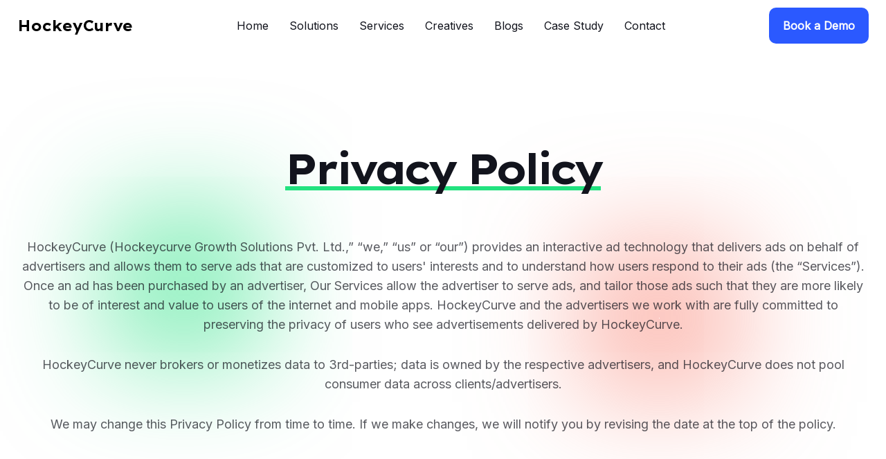

--- FILE ---
content_type: text/html; charset=UTF-8
request_url: https://hockeycurve.com/privacy.php
body_size: 4021
content:
<!DOCTYPE html>
<html lang="en">
  <head>
    <meta charset="UTF-8" />
    <meta http-equiv="X-UA-Compatible" content="IE=edge" />
    <meta name="viewport" content="width=device-width, initial-scale=1.0" />
    <link rel="preconnect" href="https://s.hcurvecdn.com" />
    <link async rel="preconnect" href="https://fonts.googleapis.com">
    <link async rel="preconnect" href="https://fonts.gstatic.com" crossorigin>
    <link async rel="preload" href="https://fonts.googleapis.com/css2?family=Inter:wght@400&family=Lexend+Exa:wght@600;700&display=swap" as="style" onload="this.onload=null;this.rel='stylesheet'">
    <noscript>
      <link async rel="stylesheet" href="https://fonts.googleapis.com/css2?family=Inter:wght@400&family=Lexend+Exa:wght@600;700&display=swap">
    </noscript>
    <link rel="canonical" href="https://hockeycurve.com/privacy">
    <style>
      .polDesc {
        font-family: "Inter", sans-serif;
        font-weight: 400;
        font-size: 18px;
        line-height: 28px;
        text-align: center;
        margin: auto;
        padding: 15px 0px;
        color: rgba(18, 20, 29, 0.7);
      }

        @media (max-width: 500px) {
          .polDesc {
            font-size: 14px;
          }
        }
    </style>
      
    <link rel="stylesheet" type="text/css" href="/CSS/index.css" />
    <link rel="stylesheet" type="text/css" href="/privacy/style.css" />
    <script defer>
      (function (w, d, s, l, i) {
        w[l] = w[l] || [];
        w[l].push({
          "gtm.start": new Date().getTime(),
          event: "gtm.js",
        });
        var f = d.getElementsByTagName(s)[0],
          j = d.createElement(s),
          dl = l != "dataLayer" ? "&l=" + l : "";
        j.async = true;
        j.src = "https://www.googletagmanager.com/gtm.js?id=" + i + dl;
        f.parentNode.insertBefore(j, f);
      })(window, document, "script", "dataLayer", "GTM-WL28V3M");
    </script>
  </head>

  <body class="mp0">
    <div id="init-load" style="background:#555;z-index:100000001;display: flex;justify-content: center;align-items: center; position: fixed; top: 0px;left: 0px; width: 100vw; height: 100vh;">
  <img style="width: 300px;" src="https://s.hcurvecdn.com/detail/logo.webp" />
</div>
<script>
  window.addEventListener('load', () => {
    document.querySelector('#init-load').style['display'] = 'none'
  })
</script>    <link async media="screen and (min-width: 100px)" rel="stylesheet" type="text/css" href="/CSS/sections/header.css">
<div class="navbar user_none">
  <div class="container flx_row">
            <div class="Hlogo">
                <a href="/">
                    <h1 id="logoText">HockeyCurve</h1>
                </a>
            </div>
            <div class="options flx_row">
                <a href="/"><div class="nav-link">Home</div></a>
                <a href="/solutions"><div class="nav-link">Solutions</div></a>
                <a href="/services"><div class="nav-link">Services</div></a>
                <a href="/gallery/"><div class="nav-link">Creatives</div></a>
                <a href="/blogs"><div class="nav-link">Blogs</div></a>
                <a href="/casestudy"><div class="nav-link">Case Study</div></a>
                <a href="/contact"><div class="nav-link">Contact</div></a>
            </div>
            <a href="/contactus" class="regCta">Book a Demo</a>
            <div class="menu-wrap">
                <label for="check" class="menuLabel" >Check</label>
                <input type="checkbox" id="check" name="check" class="toggler">
                <div class="hamburger">
                    <div></div>
                </div>
                <div class="menu">
                    <div>
                        <div>
                            <ul id="menuLinks">
                                <a onclick="menu()" href="/"><div class="nav-link">Home</div></a>
                                <a onclick="menu()" href="/solutions"><div class="nav-link">Solutions</div></a>
                                <a onclick="menu()" href="/services"><div class="nav-link">Services</div></a>
                                <a onclick="menu()" href="/gallery/"><div class="nav-link">Creatives</div></a>
                                <a onclick="menu()" href="/blogs"><div class="nav-link">Blogs</div></a>
                                <a onclick="menu()" href="/casestudy"><div class="nav-link">Case Study</div></a>
                                <a onclick="menu()" href="/about"><div class="nav-link">About</div></a>
                                <a onclick="menu()" href="/jobs"><div class="nav-link">Jobs</div></a>
                                <a onclick="menu()" href="/faq"><div class="nav-link">FAQs</div></a>
                                <a onclick="menu()" href="/contact"><div class="nav-link">Contact</div></a>
                            </ul>
                        </div>
                    </div>
                </div>
            </div>
          </div>
        </div>
<script>
  const menu = () => {
    document.getElementById("check").checked = false;
  };

  document.querySelector(".toggler").addEventListener("change", function () {
    if (this.checked) {
      document.body.classList.add("menu-open");
    } else {
      document.body.classList.remove("menu-open");
    }
  });
</script>
    <section id="policy">
      <div class="container">
        <div class="greenShadow"></div>
        <div class="redShadow"></div>
        <div id="mainContent">
          <h1 class="mainTitle greenUnderline">Privacy Policy</h1>
          <p class="polDesc">
            HockeyCurve (Hockeycurve Growth Solutions Pvt. Ltd.,” “we,” “us” or
            “our”) provides an interactive ad technology that delivers ads on
            behalf of advertisers and allows them to serve ads that are
            customized to users&#39; interests and to understand how users
            respond to their ads (the “Services”). Once an ad has been purchased
            by an advertiser, Our Services allow the advertiser to serve ads,
            and tailor those ads such that they are more likely to be of
            interest and value to users of the internet and mobile apps.
            HockeyCurve and the advertisers we work with are fully committed to
            preserving the privacy of users who see advertisements delivered by
            HockeyCurve.
          </p>

          <p class="polDesc">
            HockeyCurve never brokers or monetizes data to 3rd-parties; data is
            owned by the respective advertisers, and HockeyCurve does not pool
            consumer data across clients/advertisers.
          </p>

          <p class="polDesc">
            We may change this Privacy Policy from time to time. If we make
            changes, we will notify you by revising the date at the top of the
            policy.
          </p>
        </div>
      </div>
    </section>

    <section id="policyInfo">
      <div class="container">
        <div class="infoPoint">
          <h3 class="polTitle">
            COOKIES & OTHER TRACKING TECHNOLOGIES USED BY THE HockeyCurve
            PLATFORM
          </h3>

          <p class="infoDesc">
            HockeyCurve&#39;s platform uses various technologies to collect
            information, including cookies, web beacons, web storage,
            advertising id for mobile devices.
          </p>

          <p class="infoDesc">
            Cookies are small data files stored on your hard drive or in device
            memory that help to recognize that the same device has been seen
            before, and where, in the context of a client&#39;s ad campaign.
            This helps indicate if an ad is effective for the advertiser, and
            helps the advertiser tailor messages, offers, recommendations, and
            promoted content to your preferences over time. For example, once an
            ad has been bought, a client may use our technology to show you ads
            that they think will be of particular interest based on your web
            browsing activity. The HockeyCurve platform may also collect
            information using web beacons (also known as “tracking pixels”). Web
            beacons are electronic images that may be used in our Services and
            help perform a variety of functions, including delivering cookies,
            counting visits, and understanding usage.
          </p>

          <p class="infoDesc">
            Your device might be identified through the IP address from which
            you interact with the Services and the user agent string broadcast
            by your browser or device.
          </p>
        </div>

        <div class="infoPoint">
          <h3 class="polTitle">Information Retention</h3>

          <p class="infoDesc">
            HockeyCurve retains information for a period of up to 60 months per
            type of data based on Legitimate business need, Contractual
            obligations, and Consent.
          </p>
        </div>

        <div class="infoPoint">
          <h3 class="polTitle">HockeyCurve - Contact Us</h3>

          <p class="infoDesc">
            If you have any questions or need to contact us, please first reach
            out at
            <a href="mailto:info@hockeycurve.com">info@hockeycurve.com</a>
          </p>

          <p class="infoDesc">
            If you wish to escalate your inquiry after contacting the privacy
            team, you are welcome to contact our Data Protection Officer, Lucid
            Privacy, reachable at
            <a href="mailto:info@hockeycurve.com">info@hockeycurve.com</a>
          </p>
        </div>
      </div>
    </section>

      <link rel="stylesheet" type="text/css" href="/CSS/sections/footer.css">
  <footer id="footer">
    <div class="container">
      <div class="footContent">
        <h1 class="footTitle greenUnderline textCenter">
          See HockeyCurve in action
        </h1>

        <a href="/contact" class="regCta">Book a Demo</a>

        <div class="footNav">
          <div class="Hlogo">
              <a href="/">
                  <h1 id="logoText">HockeyCurve</h1>
              </a>
          </div>

          <ul class="navList">
            <li class="navItem"><a href="/solutions">Solutions</a></li>
            <li class="navItem"><a href="/services">Services</a></li>
            <li class="navItem"><a href="/gallery/">Creatives</a></li>
            <li class="navItem"><a href="/blogs">Blogs</a></li>
            <li class="navItem"><a href="/casestudy">Case Study</a></li>
            <li class="navItem"><a href="/about">About</a></li>
            <li class="navItem"><a href="/jobs">Jobs</a></li>
            <li class="navItem"><a href="/faq">FAQs</a></li>
            <li class="navItem"><a href="/contact">Contact</a></li>
          </ul>

          <div class="social">
            <a href="https://www.facebook.com/hockeycurvelabs/" target="_blank">
              <img
                src="https://s.hcurvecdn.com/website_v2/assets/social1.svg"
                alt="Facebook"
                class="socIcon"
              />
            </a>
            <a
              href="https://in.linkedin.com/company/hockeycurve-growth-solutions-pvt-ltd."
              target="_blank"
            >
              <img
                src="https://s.hcurvecdn.com/website_v2/assets/social2.svg"
                alt="Facebook"
                class="socIcon"
              />
            </a>
            <a href="https://twitter.com/hockeycurve?lang=en" target="_blank">
              <img
                src="https://s.hcurvecdn.com/website_v2/assets/social3.svg"
                alt="Facebook"
                class="socIcon"
              />
            </a>
          </div>
        </div>
      </div>

      <div class="line"></div>

      <div class="footNote">
        <p class="copynote">&copy; Copyright 2025, All rights reserved</p>

        <div class="footOpt">
          <a href="/privacy" class="priv">Privacy Policy</a>
          <a href="/optout" class="priv">Opt-in Out</a>
        </div>
      </div>
    </div>
  </footer>
          
  <script>
    const year = new Date.getYear();
  </script>      
    <script id="pageTitle">
      const updatePageTitle = async () => {
        const response = await fetch(
          "https://selfserve.hockeycurve.com/public/website/headtags.php"
        );
        const apiResponse = await response.json();

        apiResponse.titletag.map((item) => {
          if (item.inputs === "privacy_title") {
            document.title = item.value;
          } else if (item.inputs === "privacy_description") {
            var metaDescription = document.querySelector('meta[name="description"]');
            if(metaDescription) {
              metaDescription.content = item.value;
            } else {
              var meta = document.createElement("meta");
              meta.name = "description";
              meta.content = item.value;

              document.head.appendChild(meta);
            }
          } else {
            return;
          }
        });

        apiResponse.hreflang.map((code) => {
          const link = document.createElement("link");
          link.rel = "alternate";
          link.href = "https://hockeycurve.com/privacy";
          link.hreflang = code;

          document.head.appendChild(link);
        });
      };

      updatePageTitle();
    </script>
  </body>
</html>


--- FILE ---
content_type: text/css
request_url: https://hockeycurve.com/CSS/index.css
body_size: 2808
content:
.mp0,p{margin:0;padding:0}#uspTitle,#why_dco,.textCenter{text-align:center}*{box-sizing:border-box}html{scroll-behavior:smooth;scroll-padding-top:calc(var(--header-height) * 2 + 64px)}p{text-align:justify}h1,h2,h3,h4,h5{margin:0}.flx_row{display:flex;flex-direction:row}.flx_col{display:flex;flex-direction:column}a{text-decoration:none;color:inherit}.user_none{user-select:none}body{height:100%;width:100%;background-size:cover;font-family:Inter,sans-serif;font-weight:400;color:#12141d}body::-webkit-scrollbar-track{-webkit-box-shadow:inset 0 0 6px rgba(0,0,0,.3);background-color:transparent}body::-webkit-scrollbar{width:5px;background-color:transparent}body::-webkit-scrollbar-thumb{background-color:#43494a;border:1px solid #555}.container{margin:auto;max-width:1250px;padding:0 10px}.ctaContainer,.imgSet,.testNav{display:flex;justify-content:center;align-items:center}.lightCta,.regCta{display:block;outline:0;padding:16px 20px;font-size:16px;text-wrap:nowrap;white-space:nowrap;font-family:Inter,sans-serif;font-weight:600;transition:.3s}.regCta{border:none;background:#2b59ff;color:#fff;border-radius:10px}#myShowcase,#reason,#testimonials,#what_dco,#why_dco,.floatCard,.lightCta{background:#fff}.regCta:hover{cursor:pointer;background:#0f3cde}.lightCta{border:none;border-radius:10px;display:flex;justify-content:center;align-items:center;color:#12141d}.float,.smallImgs{border-radius:50%}#myShowcase,.subContent{justify-content:center;display:flex}.lightCta:hover{background:#d4d4d4;cursor:pointer}.greenUnderline{text-decoration:underline;text-decoration-color:#22e27f;text-decoration-thickness:8px;text-decoration-skip-ink:none}#myShowcase{height:780px;margin-top:-100px;align-items:center}#myShowcase .container{position:relative;width:100%;height:100%}.mainContent{max-width:555px;height:100%;display:flex;flex-direction:column;justify-content:center;align-items:center;margin:auto}.showcaseTitle{font-size:60px;letter-spacing:-6px;font-family:"Lexend Exa",sans-serif;font-weight:700;line-height:69px}.showPara,.showcaseDescription{font-family:Inter,sans-serif;font-weight:400;color:rgba(18,20,29,.7)}.showcaseDescription{font-size:18px;max-width:450px;margin:40px 0;line-height:28px}.subContent{align-items:center;margin-top:20px;grid-column-gap:20px}.brandLeverage{display:flex;justify-content:center;align-items:center;padding-left:10px}.smallImgs{display:block;width:24px;height:24px;margin-left:-50%}.showPara{font-size:16px;margin:0 0 0 -20px;line-height:19px}.float{width:88px;height:88px;border:5px solid #fff;box-shadow:0 44px 54px 0 #25373f29}.floatImg1,.floatImg2{width:88px;height:88px;border-radius:50%;position:absolute}.floatImgs{max-width:1250px;margin:auto}.floatImg1{top:502px;left:112px;box-shadow:0 0 150px 20px #22cc74}.floatImg2{top:319px;right:66px;box-shadow:0 0 150px 20px #f98272}.floatCard{position:absolute;top:170px;left:35px;width:206px;height:207px;border-radius:24px;padding:32px 19px;box-shadow:0 1px 9.8px 0 #9f9A9A40;transform:rotateZ(-12deg)}.dco_img,.floatCard img,.usp_img{width:100%}.floatNum{font-size:50px;margin:0;color:#952bff}.floatTxt{font-size:16px;line-height:19px;color:#000}#uspTitle,.uspTitle{letter-spacing:-4px;font-family:"Lexend Exa",sans-serif;font-weight:600}#usp{background-color:#f2f4f5;margin:0;padding:70px 0}#uspTitle{font-size:42px;padding:40px 0 20px;line-height:66px}.uspContent{display:flex;justify-content:space-between;align-items:center;padding:25px 20px;width:100%}.uspContent:nth-child(2n){flex-direction:row-reverse}.usp_img_container{max-width:45%;margin:40px}.usp_text_content{max-width:40%;display:flex;flex-direction:column;justify-content:center;align-items:flex-start}.uspTitle{font-size:32px;line-height:52px;padding:25px 0}.usp_points{padding-bottom:30px}.usp_points p{font-size:14px;line-height:22px;color:#555}.usp_sub_title{font-size:18px;padding:10px 0}.usp_sub_text{font-size:14px}@media (max-width:1000px){.floatImg1,.floatImg2{width:88px;height:88px;left:50%}#myShowcase{display:block;margin-top:0}.mainContent{padding:50px 10px 10px}.showcaseTitle{font-size:40px;letter-spacing:-3px}.subContent{margin-top:350px}.brandLeverage{flex-direction:column;align-items:flex-start}.float{width:88px}.floatImg1{top:325px;transform:translateX(-250%)}.floatImg2{top:485px;transform:translateX(200%)}.floatCard{top:370px;left:50%;transform:translateX(-50%) rotateZ(-12deg);z-index:1;scale:0.9}.usp_img_container{margin:0}}#reason{padding:100px 50px}.reasonContainer{background:url("https://s.hcurvecdn.com/website_v2/assets/d_desktop.webp") top right/cover no-repeat;display:flex;justify-content:space-between;align-items:center;padding:75px 35px;border-radius:15px}.reasTitle{font-size:32px;font-family:"Lexend Exa",sans-serif;font-weight:600;letter-spacing:-3px;color:#fff}#reason .lightCta{grid-column-gap:5px}.dco_content{padding-bottom:20px}.dco_text_primary{font-weight:700;font-size:18px;padding:10px 0}.dco_text_secondary{font-size:18px;line-height:30px;padding:10px 0}.tab,.why_dco_content p{line-height:21px;font-size:18px}#what_dco .uspTitle,#why_dco_title{font-size:42px;font-family:"Lexend Exa",sans-serif;font-weight:600;line-height:52px;letter-spacing:-4px;color:#12141d}#why_dco .dco_text_secondary,.tab,.tab.active,.usp_points p strong{font-family:Inter,sans-serif}#what_dco .usp_points p{font-size:18px;line-height:28px;color:rgba(18,20,29,.7)}.usp_points p strong{font-weight:500;font-size:18px;line-height:30px;color:#12141d}#why_dco{padding:50px 0}#why_dco .dco_text_secondary{padding:10px 0 30px;font-weight:500;font-size:18px;line-height:30px;color:#12141d}#dco_tabs{display:flex;flex-wrap:wrap;justify-content:center;align-items:center;grid-column-gap:10px;grid-row-gap:10px}.tab{background:#e0e3e4;width:290px;font-weight:500;color:#4e536c;padding:10px 0;border-radius:10px;display:flex;align-items:center;justify-content:center;grid-column-gap:8px;transition:.3s}.testTitle,.why_dco_title{font-family:"Lexend Exa",sans-serif}.tabIcon{width:20px}.tab:hover{background:#c6c8c9;cursor:pointer}.tab.active{background:#23e080;color:#12141d;font-weight:600}.why_dco_cards{padding:30px 0}.dcoCard{background:#f2f4f5;padding:30px 20px;border-radius:15px;display:flex;justify-content:space-between;align-items:center;margin:40px auto}.dco_img_container{max-width:40%;padding:20px}.why_dco_content{display:flex;max-width:50%;flex-direction:column;justify-content:center;align-items:flex-start}.why_dco_title{font-weight:500;font-size:32px;letter-spacing:-4px;padding:15px 0;color:#12141d}.why_dco_content p{text-align:left;padding:15px 0 30px}#testimonials{padding:120px 0}.testContainer{display:flex;justify-content:space-between;align-items:center;padding-bottom:32px}.testTitle{font-weight:700;font-size:40px;letter-spacing:-3px;padding-bottom:15px;line-height:52px}.testDescription{font-size:18px;max-width:500px}#testimonials .navbtn{width:40px;height:40px;background:#707070;margin:10px}#testimonials .navbtn:active,#testimonials .navbtn:hover{background:#22e27f}#testimonials .arrow{width:100%;height:100%}.testimonial{background:url("https://s.hcurvecdn.com/website_v2/assets/patch7.webp") center center/cover no-repeat;width:100%;color:#fff;border-radius:30px}.testimonial_para{padding:50px;font-size:24px;line-height:30px}.test_user_info{display:flex;justify-content:left;align-items:center;padding:50px}.test_user_img{width:80px;height:80px;border-radius:50%;margin-right:20px}.test_user_name{font-size:28px;margin:0}#testimonials .star_rating{display:block;max-width:100px;margin:10px 0}@media (max-width:1250px){#testimonials{padding:80px 15px}}@media (max-width:768px){#testimonials .testContainer,.dcoCard,.uspContent,.uspContent:nth-child(2n){flex-direction:column}#what_dco .uspContent{grid-row-gap:25px}.usp_points{display:none}.usp_img_container{margin:0;max-width:100%}.usp_text_content{padding:0;max-width:100%;display:flex;flex-direction:column;justify-content:center;align-items:center;text-align:center}.reasonContainer{flex-direction:column;padding:75px 10px}.reasTitle{font-size:22px;padding-right:0;padding-bottom:45px;text-align:center}#what_dco .usp_points{display:block}.dco_img_container{max-width:100%}.why_dco_content{max-width:100%;display:flex;align-items:center;justify-content:center}#testimonials .sectionInfo,.why_dco_content p{text-align:center}#testimonials .testDescription{margin:auto}.testimonial_para{padding:20px;font-size:18px;line-height:20px}}@media (max-width:500px){.lightCta,.regCta{font-size:12px}.greenUnderline{text-decoration-thickness:4px}#myShowcase{height:auto;padding-bottom:50px}.showcaseDescription{font-size:12px;line-height:20px;margin:30px auto}.regCta{line-height:24px;margin:0}.ctaContainer{flex:1}.brandLeverage{padding:0;flex:1}.showPara{margin-left:0;font-size:8px;line-height:12px}.smallImgs{width:18px;height:18px}.float,.floatImg1,.floatImg2{width:60px;height:60px}.float{border:1.5px solid #fff}.floatImg1{top:325px;left:40%}.floatImg2{top:485px;right:10%}.floatCard{top:270px;left:50%;transform:translateX(-50%) rotateZ(-12deg);z-index:1}#usp{padding:20px 0}#uspTitle{font-size:18px;line-height:24px;letter-spacing:-1px}.uspTitle{font-size:25px;line-height:40px}#reason{padding:50px 20px}.reasTitle{font-size:16px;line-height:24px;letter-spacing:-1.5px}.reasonContainer{padding:25px 10px}#what_dco .uspTitle{font-size:25px;line-height:40px;letter-spacing:-2px}#what_dco .usp_points p,#what_dco .usp_points p strong,#why_dco .dco_text_secondary,.why_dco_content p{font-size:12px;line-height:14px;text-align:center}#why_dco_title{font-size:25px;line-height:40px;letter-spacing:-2px;padding:10px}.why_dco_title{font-size:16px;line-height:20px;letter-spacing:-1px}.testTitle{font-size:18px;line-height:22.5px;letter-spacing:-1px}}@media (max-width:400px){.float,.floatImg1{width:45px;height:45px}.floatImg1{top:230px}.floatImg2,.floatImg2 .float{width:60px;height:60px}.floatImg2{right:5%;top:275px;left:unset;transform:none}.floatCard{top:255px;left:35%;scale:0.75}.subContent{margin-top:270px}.uspTitle{font-size:16px;line-height:26px;letter-spacing:-2px}#what_dco .uspTitle,#why_dco_title{font-size:18px;line-height:22.5px;letter-spacing:-1px}#testimonials .testimonial{background:url("https://s.hcurvecdn.com/website_v2/assets/testimonial_bg.webp") center center/100% 100% no-repeat}#testimonials .test_user_info{flex-direction:column;padding:15px}#testimonials .test_user_img{margin-bottom:20px;margin-right:0;width:60px;height:60px}#testimonials .test_user_name{text-align:center;font-size:15px;line-height:16px}#testimonials .star_rating{margin:10px auto}.testimonial_para{font-size:12px;line-height:14px}}

--- FILE ---
content_type: text/css
request_url: https://hockeycurve.com/privacy/style.css
body_size: 1019
content:
.greenShadow,.redShadow{position:absolute;width:1px;height:1px;z-index:-1}body{background:#fff;color:#12141d;font-family:Inter,sans-serif;font-weight:400}.mainTitle,.polTitle,strong{font-family:"Lexend Exa",sans-serif;font-weight:700}strong{letter-spacing:-2px}#policy{margin:0;padding:85px 0}#policy .container{position:relative}.redShadow{right:25%;top:300px;box-shadow:0 0 150px 120px rgba(249,130,114,.5)}.greenShadow{left:20%;top:250px;box-shadow:0 0 150px 120px rgba(34,226,127,.5)}.mainTitle{font-size:60px;line-height:69px;letter-spacing:-6px;text-align:center;max-width:620px;margin:auto;padding:50px 0}#policyInfo{background:#f0f2f3;padding:50px 0}.infoPoint{margin:50px 0}.polTitle{font-size:32px;line-height:52px;letter-spacing:-2px;color:#18181b;margin:0;padding-bottom:25px}.infoDesc,.infoDesc a{font-family:Inter,sans-serif;font-weight:400}.infoDesc{font-size:14px;line-height:22px;color:#555;text-align:justify;margin:10px 0}.infoDesc a{text-decoration:underline}@media (max-width:500px){.polTitle{font-size:20px;line-height:40px;padding:0}.mainTitle{font-size:40px}.infoPoint{margin:25px 0}}

--- FILE ---
content_type: text/css
request_url: https://hockeycurve.com/CSS/sections/header.css
body_size: 1246
content:
.grid-item,.headingfaq,.options .nav-link{text-align:center}.navbar{padding:10px;position:sticky;top:0;z-index:8;background:#fff}.navbar .container{display:flex;justify-content:space-between;align-items:center}#logoText{color:#000;font-size:21px;font-family:"Lexend Exa",sans-serif;font-weight:700;letter-spacing:-1px}.hero-banner{position:relative;width:100%;height:500px}.hero-banner img{position:absolute;top:0;left:0;width:100%;height:100%;object-fit:cover;opacity:0;transition:opacity .5s}.hero-banner img.active2{opacity:1}.grid-container{display:grid}.grid-container img{width:100%;height:auto;aspect-ratio:16/9;object-fit:cover}.dots{position:absolute;bottom:10px;left:50%;transform:translateX(-50%);z-index:4}.accordion_container{margin:0 30px 30px;position:relative}.headingfaq{font-size:34px;font-family:inherit;font-weight:700;margin:30px 0}.dot{display:inline-block;width:10px;height:10px;border-radius:50%;background-color:#fff;margin:0 5px;cursor:pointer}.dot.active2{background-color:#000}.options{justify-content:space-evenly;font-family:inherit;color:#333}.options .nav-link{cursor:pointer;font-size:16px;white-space:nowrap;padding:15px;transition:.3s;color:#12141d;line-height:24px}.menu-wrap .menu>div>div>ul>a:hover,.menu-wrap .menu>div>div>ul>li:hover,.options .nav-link:hover{color:#22cc74}.menu-wrap{position:fixed;top:0;right:0;z-index:1;display:none}.menu-wrap .toggler{position:absolute;top:0;right:0;z-index:2;cursor:pointer;width:65px;height:65px;opacity:0;background:#2096f3}.menu-wrap .menuLabel{position:absolute;top:-100px}.menu-wrap .hamburger{position:absolute;right:10px;z-index:1;width:70px;height:70px;padding:1rem;display:flex;align-items:center;justify-content:center;border-radius:10px}.menu-wrap .hamburger>div{position:relative;flex:none;width:150%;height:3px;background:#333;display:flex;align-items:center;border-radius:2px;justify-content:center;transition:.3s}.menu-wrap .hamburger>div::after,.menu-wrap .hamburger>div::before{content:"";position:absolute;z-index:1;top:-8px;width:100%;height:3px;background:inherit;border-radius:2px}.menu-wrap .hamburger>div::after{top:8px;width:60%;right:0}.menu-wrap .toggler:checked+.hamburger>div{transform:rotate(135deg)}.menu-wrap .toggler:checked+.hamburger>div::before{top:0;transform:rotate(90deg)}.menu-wrap .toggler:checked+.hamburger>div::after{opacity:0}.menu-wrap .toggler:checked:hover+.hamburger>div{transform:rotate(225deg)}.menu-wrap .toggler:checked~.menu{visibility:visible}.menu-wrap .toggler:checked~.menu>div{transform:translateX(0);transition-duration:.75s;background:#fff}.menu-wrap .toggler:checked~.menu>div>div{opacity:1;transition:opacity .2s .1s;box-shadow:0 1px 10px 0 #9f9a9a40}.menu-wrap .menu{position:fixed;top:0;right:0;width:100%;height:100%;visibility:hidden;overflow:hidden;display:flex;align-items:top;justify-content:right}.menu-wrap .menu>div{margin:0;display:flex;flex:none;align-items:flex-start;justify-content:right;transform:translateX(100%);transition:.2s;width:100%;height:100%}.menu-wrap .menu>div>div{text-align:center;opacity:0;transition:opacity .2s;width:100%;height:100%}.menu-wrap .menu>div>div>ul{padding:0;width:100%;height:100%;display:flex;justify-content:center;flex-direction:column;align-items:center}.menu-wrap .menu>div>div>ul>li{list-style:none;font-size:1rem;font-family:inherit;font-weight:700;text-transform:uppercase}.menu-wrap .menu>div>div>ul>li>a{color:#333;text-decoration:none;padding:10px;display:block;height:100%;width:100%}#menuLinks .nav-link{padding:15px 0}@media screen and (max-width:950px){.options .nav-link{padding:10px;font-size:10px}}@media screen and (max-width:768px){.navbar .container .regCta,.options{display:none}.navbar .container{justify-content:left}.menu-wrap{display:block;top:0}.navbar{padding:18px 10px 10px;backdrop-filter:none}.menu-wrap .hamburger{top:5px;right:10px;width:51px;height:50px}.menu-wrap .toggler{right:6px;width:51px;height:51px}}@media screen and (max-width:430px){.menu-wrap .menu>div>div>ul>li{font-size:1rem}.menu-wrap .toggler{right:4px;width:54px;height:54px}.menu-wrap .hamburger>div{width:300%}.menu-wrap .hamburger{right:10px;width:40px;height:40px}}.menu-open{overflow:hidden}

--- FILE ---
content_type: text/css
request_url: https://hockeycurve.com/CSS/sections/footer.css
body_size: 526
content:
#footer{background:#fff;padding:50px 0}#footer .container{display:flex;justify-content:center;align-items:center;flex-direction:column}#footer .footContent,.navList{justify-content:center;display:flex}#footer .footContent{padding:30px 0;width:100%;flex-direction:column;align-items:center}.footTitle{font-family:"Lexend Exa",sans-serif;font-weight:600;color:#333;font-size:40px;letter-spacing:-4px;padding:30px;max-width:650px}.footNav{display:flex;justify-content:space-between;align-items:center;width:100%;padding-top:50px}.navList{grid-column-gap:20px;grid-row-gap:20px;color:#333;list-style:none;flex-wrap:wrap;padding-left:0}.navItem{color:#333;transition:.3s}.navItem:hover{color:#22e27f}#footer .social{display:flex;justify-content:center;align-items:center;grid-column-gap:20px}#footer .social .socIcon{width:18px;height:18px}#footer .line{width:100%;height:1px;background:#201f22;opacity:.2;margin:20px auto}#footer .footNote{color:#666;display:flex;justify-content:space-between;width:100%;font-size:13px}#footer .footOpt{display:flex;grid-column-gap:15px}#footer .footOpt a:hover{color:#000}@media(max-width:1250px){#footer .footNav{padding:50px 10px 0;flex-direction:column}#footer .navList{padding-bottom:20px}#footer .footNote{padding:0 10px}}@media(max-width:500px){#footer{padding:30px 10px}#footer .footNote{flex-direction:column}#footer .footTitle{font-size:18px;padding:30px 10px;line-height:25px;letter-spacing:-2px}#footer .navItem{font-family:Inter,sans-serif;font-weight:500;font-size:10px;line-height:24px}#footer .copynote{text-align:center}#footer .footOpt{padding:15px 0;align-items:center;justify-content:space-between}}

--- FILE ---
content_type: image/svg+xml
request_url: https://s.hcurvecdn.com/website_v2/assets/social3.svg
body_size: 311
content:
<svg xmlns="http://www.w3.org/2000/svg" width="64" height="64" shape-rendering="geometricPrecision" text-rendering="geometricPrecision" image-rendering="optimizeQuality" fill-rule="evenodd" clip-rule="evenodd" viewBox="0 0 640 640"><path d="M640.012 121.513c-23.528 10.524-48.875 17.516-75.343 20.634 27.118-16.24 47.858-41.977 57.756-72.615-25.347 14.988-53.516 25.985-83.363 31.866-24-25.5-58.087-41.35-95.848-41.35-72.508 0-131.21 58.736-131.21 131.198 0 10.228 1.134 20.232 3.355 29.882-109.1-5.528-205.821-57.757-270.57-137.222a131.423 131.423 0 0 0-17.764 66c0 45.497 23.102 85.738 58.347 109.207-21.508-.638-41.74-6.638-59.505-16.359v1.642c0 63.627 45.225 116.718 105.32 128.718-11.008 2.988-22.63 4.642-34.606 4.642-8.48 0-16.654-.874-24.78-2.35 16.783 52.11 65.233 90.095 122.612 91.205-44.989 35.245-101.493 56.233-163.09 56.233-10.63 0-20.988-.65-31.334-1.89 58.229 37.359 127.206 58.997 201.31 58.997 241.42 0 373.552-200.069 373.552-373.54 0-5.764-.13-11.35-.366-16.996 25.642-18.343 47.87-41.493 65.469-67.844l.059-.059z"/></svg>

--- FILE ---
content_type: image/svg+xml
request_url: https://s.hcurvecdn.com/website_v2/assets/social1.svg
body_size: -85
content:
��< s v g   x m l n s = " h t t p : / / w w w . w 3 . o r g / 2 0 0 0 / s v g "   s h a p e - r e n d e r i n g = " g e o m e t r i c P r e c i s i o n "   t e x t - r e n d e r i n g = " g e o m e t r i c P r e c i s i o n "   i m a g e - r e n d e r i n g = " o p t i m i z e Q u a l i t y "   f i l l - r u l e = " e v e n o d d "   c l i p - r u l e = " e v e n o d d "   v i e w B o x = " 0   0   5 0 9   5 0 7 . 1 4 " > < p a t h   f i l l - r u l e = " n o n z e r o "   d = " M 5 0 9   2 5 4 . 5 C 5 0 9   1 1 3 . 9 4   3 9 5 . 0 6   0   2 5 4 . 5   0 S 0   1 1 3 . 9 4   0   2 5 4 . 5 C 0   3 7 3 . 8 6   8 2 . 1 7   4 7 4   1 9 3 . 0 2   5 0 1 . 5 1 V 3 3 2 . 2 7 h - 5 2 . 4 8 V 2 5 4 . 5 h 5 2 . 4 8 v - 3 3 . 5 1 c 0 - 8 6 . 6 3   3 9 . 2 - 1 2 6 . 7 8   1 2 4 . 2 4 - 1 2 6 . 7 8   1 6 . 1 3   0   4 3 . 9 5   3 . 1 7   5 5 . 3 3   6 . 3 3 v 7 0 . 5 c - 6 . 0 1 - . 6 3 - 1 6 . 4 4 - . 9 5 - 2 9 . 4 - . 9 5 - 4 1 . 7 3   0 - 5 7 . 8 6   1 5 . 8 1 - 5 7 . 8 6   5 6 . 9 1 v 2 7 . 5 h 8 3 . 1 3 l - 1 4 . 2 8   7 7 . 7 7 h - 6 8 . 8 5 v 1 7 4 . 8 7 C 4 1 1 . 3 5   4 9 1 . 9 2   5 0 9   3 8 4 . 6 2   5 0 9   2 5 4 . 5 z " / > < / s v g > 